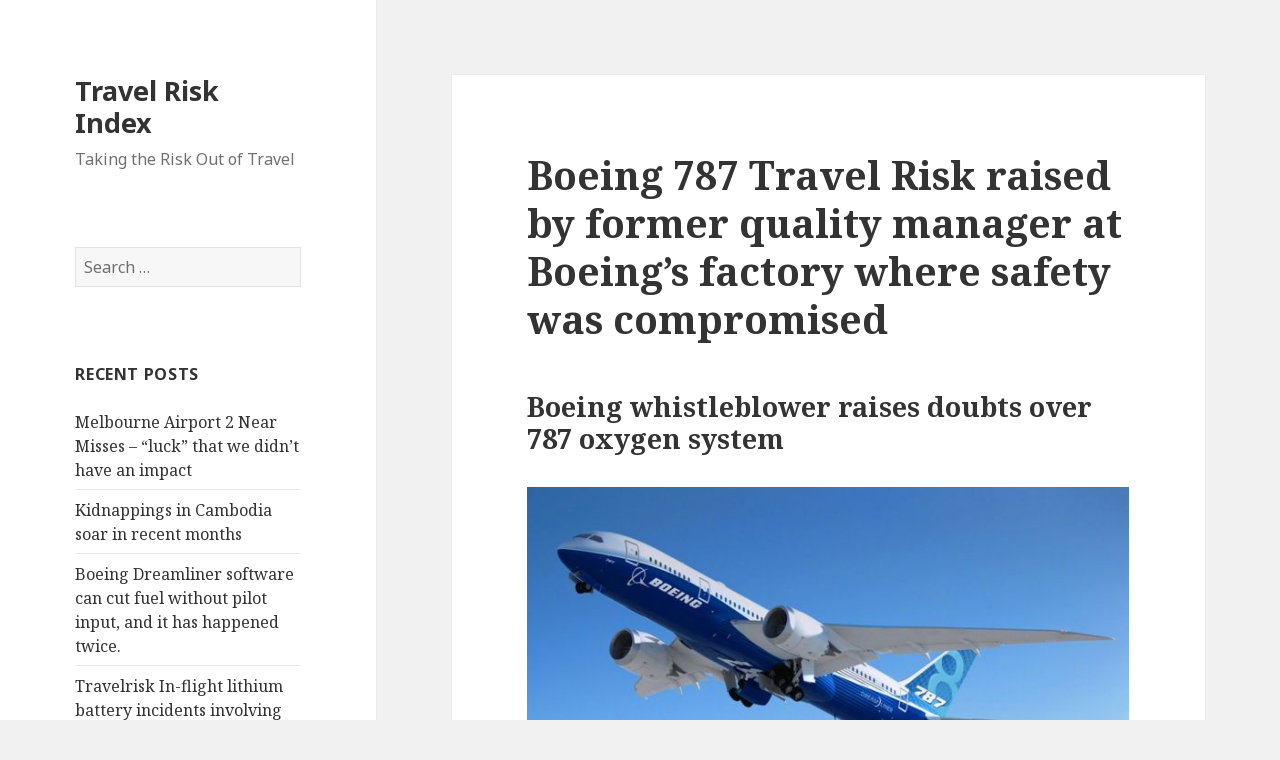

--- FILE ---
content_type: text/html; charset=UTF-8
request_url: https://www.travelriskindex.com/boeing-787-travel-risk-raised-by-former-quality-manager-at-boeings-factory-where-safety-was-compromised/
body_size: 13604
content:
<!DOCTYPE html>
<html lang="en-US" class="no-js">
<head>
	<meta charset="UTF-8">
	<meta name="viewport" content="width=device-width">
	<link rel="profile" href="https://gmpg.org/xfn/11">
	<link rel="pingback" href="https://www.travelriskindex.com/xmlrpc.php">
	<!--[if lt IE 9]>
	<script src="https://www.travelriskindex.com/wp-content/themes/twentyfifteen/js/html5.js?ver=3.7.0"></script>
	<![endif]-->
	<script>(function(html){html.className = html.className.replace(/\bno-js\b/,'js')})(document.documentElement);</script>
<title>Boeing 787 Travel Risk raised by former quality manager at Boeing’s factory where safety was compromised - Travel Risk Index</title>

<!-- The SEO Framework by Sybre Waaijer -->
<meta name="robots" content="max-snippet:-1,max-image-preview:standard,max-video-preview:-1" />
<link rel="canonical" href="https://www.travelriskindex.com/boeing-787-travel-risk-raised-by-former-quality-manager-at-boeings-factory-where-safety-was-compromised/" />
<meta name="description" content="John Barnett says tests suggest up to a quarter of the oxygen systems could be faulty and might not work when needed. He also claimed faulty parts were…" />
<meta property="og:type" content="article" />
<meta property="og:locale" content="en_US" />
<meta property="og:site_name" content="Travel Risk Index" />
<meta property="og:title" content="Boeing 787 Travel Risk raised by former quality manager at Boeing’s factory where safety was compromised" />
<meta property="og:description" content="John Barnett says tests suggest up to a quarter of the oxygen systems could be faulty and might not work when needed. He also claimed faulty parts were deliberately fitted to planes on the production…" />
<meta property="og:url" content="https://www.travelriskindex.com/boeing-787-travel-risk-raised-by-former-quality-manager-at-boeings-factory-where-safety-was-compromised/" />
<meta property="og:image" content="https://ichef.bbci.co.uk/news/660/cpsprodpb/8F90/production/_109525763_boeing-787-8-dreamliner.jpg" />
<meta property="article:published_time" content="2019-11-06T06:06:40+00:00" />
<meta property="article:modified_time" content="2019-11-06T06:09:12+00:00" />
<meta name="twitter:card" content="summary_large_image" />
<meta name="twitter:title" content="Boeing 787 Travel Risk raised by former quality manager at Boeing’s factory where safety was compromised" />
<meta name="twitter:description" content="John Barnett says tests suggest up to a quarter of the oxygen systems could be faulty and might not work when needed. He also claimed faulty parts were deliberately fitted to planes on the production…" />
<meta name="twitter:image" content="https://ichef.bbci.co.uk/news/660/cpsprodpb/8F90/production/_109525763_boeing-787-8-dreamliner.jpg" />
<script type="application/ld+json">{"@context":"https://schema.org","@graph":[{"@type":"WebSite","@id":"https://www.travelriskindex.com/#/schema/WebSite","url":"https://www.travelriskindex.com/","name":"Travel Risk Index","description":"Taking the Risk Out of Travel","inLanguage":"en-US","potentialAction":{"@type":"SearchAction","target":{"@type":"EntryPoint","urlTemplate":"https://www.travelriskindex.com/search/{search_term_string}/"},"query-input":"required name=search_term_string"},"publisher":{"@type":"Organization","@id":"https://www.travelriskindex.com/#/schema/Organization","name":"Travel Risk Index","url":"https://www.travelriskindex.com/"}},{"@type":"WebPage","@id":"https://www.travelriskindex.com/boeing-787-travel-risk-raised-by-former-quality-manager-at-boeings-factory-where-safety-was-compromised/","url":"https://www.travelriskindex.com/boeing-787-travel-risk-raised-by-former-quality-manager-at-boeings-factory-where-safety-was-compromised/","name":"Boeing 787 Travel Risk raised by former quality manager at Boeing’s factory where safety was compromised - Travel Risk Index","description":"John Barnett says tests suggest up to a quarter of the oxygen systems could be faulty and might not work when needed. He also claimed faulty parts were…","inLanguage":"en-US","isPartOf":{"@id":"https://www.travelriskindex.com/#/schema/WebSite"},"breadcrumb":{"@type":"BreadcrumbList","@id":"https://www.travelriskindex.com/#/schema/BreadcrumbList","itemListElement":[{"@type":"ListItem","position":1,"item":"https://www.travelriskindex.com/","name":"Travel Risk Index"},{"@type":"ListItem","position":2,"item":"https://www.travelriskindex.com/category/airlines/","name":"Category: Airlines"},{"@type":"ListItem","position":3,"name":"Boeing 787 Travel Risk raised by former quality manager at Boeing’s factory where safety was compromised"}]},"potentialAction":{"@type":"ReadAction","target":"https://www.travelriskindex.com/boeing-787-travel-risk-raised-by-former-quality-manager-at-boeings-factory-where-safety-was-compromised/"},"datePublished":"2019-11-06T06:06:40+00:00","dateModified":"2019-11-06T06:09:12+00:00","author":{"@type":"Person","@id":"https://www.travelriskindex.com/#/schema/Person/4a6176904118d3f8b72205750266c134","name":"alex"}}]}</script>
<!-- / The SEO Framework by Sybre Waaijer | 12.17ms meta | 5.01ms boot -->

<link rel='dns-prefetch' href='//fonts.googleapis.com' />
<link href='https://fonts.gstatic.com' crossorigin rel='preconnect' />
<link rel="alternate" type="application/rss+xml" title="Travel Risk Index &raquo; Feed" href="https://www.travelriskindex.com/feed/" />
<link rel="alternate" type="application/rss+xml" title="Travel Risk Index &raquo; Comments Feed" href="https://www.travelriskindex.com/comments/feed/" />
<script>
window._wpemojiSettings = {"baseUrl":"https:\/\/s.w.org\/images\/core\/emoji\/14.0.0\/72x72\/","ext":".png","svgUrl":"https:\/\/s.w.org\/images\/core\/emoji\/14.0.0\/svg\/","svgExt":".svg","source":{"concatemoji":"https:\/\/www.travelriskindex.com\/wp-includes\/js\/wp-emoji-release.min.js?ver=6.3.7"}};
/*! This file is auto-generated */
!function(i,n){var o,s,e;function c(e){try{var t={supportTests:e,timestamp:(new Date).valueOf()};sessionStorage.setItem(o,JSON.stringify(t))}catch(e){}}function p(e,t,n){e.clearRect(0,0,e.canvas.width,e.canvas.height),e.fillText(t,0,0);var t=new Uint32Array(e.getImageData(0,0,e.canvas.width,e.canvas.height).data),r=(e.clearRect(0,0,e.canvas.width,e.canvas.height),e.fillText(n,0,0),new Uint32Array(e.getImageData(0,0,e.canvas.width,e.canvas.height).data));return t.every(function(e,t){return e===r[t]})}function u(e,t,n){switch(t){case"flag":return n(e,"\ud83c\udff3\ufe0f\u200d\u26a7\ufe0f","\ud83c\udff3\ufe0f\u200b\u26a7\ufe0f")?!1:!n(e,"\ud83c\uddfa\ud83c\uddf3","\ud83c\uddfa\u200b\ud83c\uddf3")&&!n(e,"\ud83c\udff4\udb40\udc67\udb40\udc62\udb40\udc65\udb40\udc6e\udb40\udc67\udb40\udc7f","\ud83c\udff4\u200b\udb40\udc67\u200b\udb40\udc62\u200b\udb40\udc65\u200b\udb40\udc6e\u200b\udb40\udc67\u200b\udb40\udc7f");case"emoji":return!n(e,"\ud83e\udef1\ud83c\udffb\u200d\ud83e\udef2\ud83c\udfff","\ud83e\udef1\ud83c\udffb\u200b\ud83e\udef2\ud83c\udfff")}return!1}function f(e,t,n){var r="undefined"!=typeof WorkerGlobalScope&&self instanceof WorkerGlobalScope?new OffscreenCanvas(300,150):i.createElement("canvas"),a=r.getContext("2d",{willReadFrequently:!0}),o=(a.textBaseline="top",a.font="600 32px Arial",{});return e.forEach(function(e){o[e]=t(a,e,n)}),o}function t(e){var t=i.createElement("script");t.src=e,t.defer=!0,i.head.appendChild(t)}"undefined"!=typeof Promise&&(o="wpEmojiSettingsSupports",s=["flag","emoji"],n.supports={everything:!0,everythingExceptFlag:!0},e=new Promise(function(e){i.addEventListener("DOMContentLoaded",e,{once:!0})}),new Promise(function(t){var n=function(){try{var e=JSON.parse(sessionStorage.getItem(o));if("object"==typeof e&&"number"==typeof e.timestamp&&(new Date).valueOf()<e.timestamp+604800&&"object"==typeof e.supportTests)return e.supportTests}catch(e){}return null}();if(!n){if("undefined"!=typeof Worker&&"undefined"!=typeof OffscreenCanvas&&"undefined"!=typeof URL&&URL.createObjectURL&&"undefined"!=typeof Blob)try{var e="postMessage("+f.toString()+"("+[JSON.stringify(s),u.toString(),p.toString()].join(",")+"));",r=new Blob([e],{type:"text/javascript"}),a=new Worker(URL.createObjectURL(r),{name:"wpTestEmojiSupports"});return void(a.onmessage=function(e){c(n=e.data),a.terminate(),t(n)})}catch(e){}c(n=f(s,u,p))}t(n)}).then(function(e){for(var t in e)n.supports[t]=e[t],n.supports.everything=n.supports.everything&&n.supports[t],"flag"!==t&&(n.supports.everythingExceptFlag=n.supports.everythingExceptFlag&&n.supports[t]);n.supports.everythingExceptFlag=n.supports.everythingExceptFlag&&!n.supports.flag,n.DOMReady=!1,n.readyCallback=function(){n.DOMReady=!0}}).then(function(){return e}).then(function(){var e;n.supports.everything||(n.readyCallback(),(e=n.source||{}).concatemoji?t(e.concatemoji):e.wpemoji&&e.twemoji&&(t(e.twemoji),t(e.wpemoji)))}))}((window,document),window._wpemojiSettings);
</script>
<style>
img.wp-smiley,
img.emoji {
	display: inline !important;
	border: none !important;
	box-shadow: none !important;
	height: 1em !important;
	width: 1em !important;
	margin: 0 0.07em !important;
	vertical-align: -0.1em !important;
	background: none !important;
	padding: 0 !important;
}
</style>
	
<link rel='stylesheet' id='wp-block-library-css' href='https://www.travelriskindex.com/wp-includes/css/dist/block-library/style.min.css?ver=6.3.7' media='all' />
<style id='wp-block-library-theme-inline-css'>
.wp-block-audio figcaption{color:#555;font-size:13px;text-align:center}.is-dark-theme .wp-block-audio figcaption{color:hsla(0,0%,100%,.65)}.wp-block-audio{margin:0 0 1em}.wp-block-code{border:1px solid #ccc;border-radius:4px;font-family:Menlo,Consolas,monaco,monospace;padding:.8em 1em}.wp-block-embed figcaption{color:#555;font-size:13px;text-align:center}.is-dark-theme .wp-block-embed figcaption{color:hsla(0,0%,100%,.65)}.wp-block-embed{margin:0 0 1em}.blocks-gallery-caption{color:#555;font-size:13px;text-align:center}.is-dark-theme .blocks-gallery-caption{color:hsla(0,0%,100%,.65)}.wp-block-image figcaption{color:#555;font-size:13px;text-align:center}.is-dark-theme .wp-block-image figcaption{color:hsla(0,0%,100%,.65)}.wp-block-image{margin:0 0 1em}.wp-block-pullquote{border-bottom:4px solid;border-top:4px solid;color:currentColor;margin-bottom:1.75em}.wp-block-pullquote cite,.wp-block-pullquote footer,.wp-block-pullquote__citation{color:currentColor;font-size:.8125em;font-style:normal;text-transform:uppercase}.wp-block-quote{border-left:.25em solid;margin:0 0 1.75em;padding-left:1em}.wp-block-quote cite,.wp-block-quote footer{color:currentColor;font-size:.8125em;font-style:normal;position:relative}.wp-block-quote.has-text-align-right{border-left:none;border-right:.25em solid;padding-left:0;padding-right:1em}.wp-block-quote.has-text-align-center{border:none;padding-left:0}.wp-block-quote.is-large,.wp-block-quote.is-style-large,.wp-block-quote.is-style-plain{border:none}.wp-block-search .wp-block-search__label{font-weight:700}.wp-block-search__button{border:1px solid #ccc;padding:.375em .625em}:where(.wp-block-group.has-background){padding:1.25em 2.375em}.wp-block-separator.has-css-opacity{opacity:.4}.wp-block-separator{border:none;border-bottom:2px solid;margin-left:auto;margin-right:auto}.wp-block-separator.has-alpha-channel-opacity{opacity:1}.wp-block-separator:not(.is-style-wide):not(.is-style-dots){width:100px}.wp-block-separator.has-background:not(.is-style-dots){border-bottom:none;height:1px}.wp-block-separator.has-background:not(.is-style-wide):not(.is-style-dots){height:2px}.wp-block-table{margin:0 0 1em}.wp-block-table td,.wp-block-table th{word-break:normal}.wp-block-table figcaption{color:#555;font-size:13px;text-align:center}.is-dark-theme .wp-block-table figcaption{color:hsla(0,0%,100%,.65)}.wp-block-video figcaption{color:#555;font-size:13px;text-align:center}.is-dark-theme .wp-block-video figcaption{color:hsla(0,0%,100%,.65)}.wp-block-video{margin:0 0 1em}.wp-block-template-part.has-background{margin-bottom:0;margin-top:0;padding:1.25em 2.375em}
</style>
<style id='classic-theme-styles-inline-css'>
/*! This file is auto-generated */
.wp-block-button__link{color:#fff;background-color:#32373c;border-radius:9999px;box-shadow:none;text-decoration:none;padding:calc(.667em + 2px) calc(1.333em + 2px);font-size:1.125em}.wp-block-file__button{background:#32373c;color:#fff;text-decoration:none}
</style>
<style id='global-styles-inline-css'>
body{--wp--preset--color--black: #000000;--wp--preset--color--cyan-bluish-gray: #abb8c3;--wp--preset--color--white: #fff;--wp--preset--color--pale-pink: #f78da7;--wp--preset--color--vivid-red: #cf2e2e;--wp--preset--color--luminous-vivid-orange: #ff6900;--wp--preset--color--luminous-vivid-amber: #fcb900;--wp--preset--color--light-green-cyan: #7bdcb5;--wp--preset--color--vivid-green-cyan: #00d084;--wp--preset--color--pale-cyan-blue: #8ed1fc;--wp--preset--color--vivid-cyan-blue: #0693e3;--wp--preset--color--vivid-purple: #9b51e0;--wp--preset--color--dark-gray: #111;--wp--preset--color--light-gray: #f1f1f1;--wp--preset--color--yellow: #f4ca16;--wp--preset--color--dark-brown: #352712;--wp--preset--color--medium-pink: #e53b51;--wp--preset--color--light-pink: #ffe5d1;--wp--preset--color--dark-purple: #2e2256;--wp--preset--color--purple: #674970;--wp--preset--color--blue-gray: #22313f;--wp--preset--color--bright-blue: #55c3dc;--wp--preset--color--light-blue: #e9f2f9;--wp--preset--gradient--vivid-cyan-blue-to-vivid-purple: linear-gradient(135deg,rgba(6,147,227,1) 0%,rgb(155,81,224) 100%);--wp--preset--gradient--light-green-cyan-to-vivid-green-cyan: linear-gradient(135deg,rgb(122,220,180) 0%,rgb(0,208,130) 100%);--wp--preset--gradient--luminous-vivid-amber-to-luminous-vivid-orange: linear-gradient(135deg,rgba(252,185,0,1) 0%,rgba(255,105,0,1) 100%);--wp--preset--gradient--luminous-vivid-orange-to-vivid-red: linear-gradient(135deg,rgba(255,105,0,1) 0%,rgb(207,46,46) 100%);--wp--preset--gradient--very-light-gray-to-cyan-bluish-gray: linear-gradient(135deg,rgb(238,238,238) 0%,rgb(169,184,195) 100%);--wp--preset--gradient--cool-to-warm-spectrum: linear-gradient(135deg,rgb(74,234,220) 0%,rgb(151,120,209) 20%,rgb(207,42,186) 40%,rgb(238,44,130) 60%,rgb(251,105,98) 80%,rgb(254,248,76) 100%);--wp--preset--gradient--blush-light-purple: linear-gradient(135deg,rgb(255,206,236) 0%,rgb(152,150,240) 100%);--wp--preset--gradient--blush-bordeaux: linear-gradient(135deg,rgb(254,205,165) 0%,rgb(254,45,45) 50%,rgb(107,0,62) 100%);--wp--preset--gradient--luminous-dusk: linear-gradient(135deg,rgb(255,203,112) 0%,rgb(199,81,192) 50%,rgb(65,88,208) 100%);--wp--preset--gradient--pale-ocean: linear-gradient(135deg,rgb(255,245,203) 0%,rgb(182,227,212) 50%,rgb(51,167,181) 100%);--wp--preset--gradient--electric-grass: linear-gradient(135deg,rgb(202,248,128) 0%,rgb(113,206,126) 100%);--wp--preset--gradient--midnight: linear-gradient(135deg,rgb(2,3,129) 0%,rgb(40,116,252) 100%);--wp--preset--gradient--dark-gray-gradient-gradient: linear-gradient(90deg, rgba(17,17,17,1) 0%, rgba(42,42,42,1) 100%);--wp--preset--gradient--light-gray-gradient: linear-gradient(90deg, rgba(241,241,241,1) 0%, rgba(215,215,215,1) 100%);--wp--preset--gradient--white-gradient: linear-gradient(90deg, rgba(255,255,255,1) 0%, rgba(230,230,230,1) 100%);--wp--preset--gradient--yellow-gradient: linear-gradient(90deg, rgba(244,202,22,1) 0%, rgba(205,168,10,1) 100%);--wp--preset--gradient--dark-brown-gradient: linear-gradient(90deg, rgba(53,39,18,1) 0%, rgba(91,67,31,1) 100%);--wp--preset--gradient--medium-pink-gradient: linear-gradient(90deg, rgba(229,59,81,1) 0%, rgba(209,28,51,1) 100%);--wp--preset--gradient--light-pink-gradient: linear-gradient(90deg, rgba(255,229,209,1) 0%, rgba(255,200,158,1) 100%);--wp--preset--gradient--dark-purple-gradient: linear-gradient(90deg, rgba(46,34,86,1) 0%, rgba(66,48,123,1) 100%);--wp--preset--gradient--purple-gradient: linear-gradient(90deg, rgba(103,73,112,1) 0%, rgba(131,93,143,1) 100%);--wp--preset--gradient--blue-gray-gradient: linear-gradient(90deg, rgba(34,49,63,1) 0%, rgba(52,75,96,1) 100%);--wp--preset--gradient--bright-blue-gradient: linear-gradient(90deg, rgba(85,195,220,1) 0%, rgba(43,180,211,1) 100%);--wp--preset--gradient--light-blue-gradient: linear-gradient(90deg, rgba(233,242,249,1) 0%, rgba(193,218,238,1) 100%);--wp--preset--font-size--small: 13px;--wp--preset--font-size--medium: 20px;--wp--preset--font-size--large: 36px;--wp--preset--font-size--x-large: 42px;--wp--preset--spacing--20: 0.44rem;--wp--preset--spacing--30: 0.67rem;--wp--preset--spacing--40: 1rem;--wp--preset--spacing--50: 1.5rem;--wp--preset--spacing--60: 2.25rem;--wp--preset--spacing--70: 3.38rem;--wp--preset--spacing--80: 5.06rem;--wp--preset--shadow--natural: 6px 6px 9px rgba(0, 0, 0, 0.2);--wp--preset--shadow--deep: 12px 12px 50px rgba(0, 0, 0, 0.4);--wp--preset--shadow--sharp: 6px 6px 0px rgba(0, 0, 0, 0.2);--wp--preset--shadow--outlined: 6px 6px 0px -3px rgba(255, 255, 255, 1), 6px 6px rgba(0, 0, 0, 1);--wp--preset--shadow--crisp: 6px 6px 0px rgba(0, 0, 0, 1);}:where(.is-layout-flex){gap: 0.5em;}:where(.is-layout-grid){gap: 0.5em;}body .is-layout-flow > .alignleft{float: left;margin-inline-start: 0;margin-inline-end: 2em;}body .is-layout-flow > .alignright{float: right;margin-inline-start: 2em;margin-inline-end: 0;}body .is-layout-flow > .aligncenter{margin-left: auto !important;margin-right: auto !important;}body .is-layout-constrained > .alignleft{float: left;margin-inline-start: 0;margin-inline-end: 2em;}body .is-layout-constrained > .alignright{float: right;margin-inline-start: 2em;margin-inline-end: 0;}body .is-layout-constrained > .aligncenter{margin-left: auto !important;margin-right: auto !important;}body .is-layout-constrained > :where(:not(.alignleft):not(.alignright):not(.alignfull)){max-width: var(--wp--style--global--content-size);margin-left: auto !important;margin-right: auto !important;}body .is-layout-constrained > .alignwide{max-width: var(--wp--style--global--wide-size);}body .is-layout-flex{display: flex;}body .is-layout-flex{flex-wrap: wrap;align-items: center;}body .is-layout-flex > *{margin: 0;}body .is-layout-grid{display: grid;}body .is-layout-grid > *{margin: 0;}:where(.wp-block-columns.is-layout-flex){gap: 2em;}:where(.wp-block-columns.is-layout-grid){gap: 2em;}:where(.wp-block-post-template.is-layout-flex){gap: 1.25em;}:where(.wp-block-post-template.is-layout-grid){gap: 1.25em;}.has-black-color{color: var(--wp--preset--color--black) !important;}.has-cyan-bluish-gray-color{color: var(--wp--preset--color--cyan-bluish-gray) !important;}.has-white-color{color: var(--wp--preset--color--white) !important;}.has-pale-pink-color{color: var(--wp--preset--color--pale-pink) !important;}.has-vivid-red-color{color: var(--wp--preset--color--vivid-red) !important;}.has-luminous-vivid-orange-color{color: var(--wp--preset--color--luminous-vivid-orange) !important;}.has-luminous-vivid-amber-color{color: var(--wp--preset--color--luminous-vivid-amber) !important;}.has-light-green-cyan-color{color: var(--wp--preset--color--light-green-cyan) !important;}.has-vivid-green-cyan-color{color: var(--wp--preset--color--vivid-green-cyan) !important;}.has-pale-cyan-blue-color{color: var(--wp--preset--color--pale-cyan-blue) !important;}.has-vivid-cyan-blue-color{color: var(--wp--preset--color--vivid-cyan-blue) !important;}.has-vivid-purple-color{color: var(--wp--preset--color--vivid-purple) !important;}.has-black-background-color{background-color: var(--wp--preset--color--black) !important;}.has-cyan-bluish-gray-background-color{background-color: var(--wp--preset--color--cyan-bluish-gray) !important;}.has-white-background-color{background-color: var(--wp--preset--color--white) !important;}.has-pale-pink-background-color{background-color: var(--wp--preset--color--pale-pink) !important;}.has-vivid-red-background-color{background-color: var(--wp--preset--color--vivid-red) !important;}.has-luminous-vivid-orange-background-color{background-color: var(--wp--preset--color--luminous-vivid-orange) !important;}.has-luminous-vivid-amber-background-color{background-color: var(--wp--preset--color--luminous-vivid-amber) !important;}.has-light-green-cyan-background-color{background-color: var(--wp--preset--color--light-green-cyan) !important;}.has-vivid-green-cyan-background-color{background-color: var(--wp--preset--color--vivid-green-cyan) !important;}.has-pale-cyan-blue-background-color{background-color: var(--wp--preset--color--pale-cyan-blue) !important;}.has-vivid-cyan-blue-background-color{background-color: var(--wp--preset--color--vivid-cyan-blue) !important;}.has-vivid-purple-background-color{background-color: var(--wp--preset--color--vivid-purple) !important;}.has-black-border-color{border-color: var(--wp--preset--color--black) !important;}.has-cyan-bluish-gray-border-color{border-color: var(--wp--preset--color--cyan-bluish-gray) !important;}.has-white-border-color{border-color: var(--wp--preset--color--white) !important;}.has-pale-pink-border-color{border-color: var(--wp--preset--color--pale-pink) !important;}.has-vivid-red-border-color{border-color: var(--wp--preset--color--vivid-red) !important;}.has-luminous-vivid-orange-border-color{border-color: var(--wp--preset--color--luminous-vivid-orange) !important;}.has-luminous-vivid-amber-border-color{border-color: var(--wp--preset--color--luminous-vivid-amber) !important;}.has-light-green-cyan-border-color{border-color: var(--wp--preset--color--light-green-cyan) !important;}.has-vivid-green-cyan-border-color{border-color: var(--wp--preset--color--vivid-green-cyan) !important;}.has-pale-cyan-blue-border-color{border-color: var(--wp--preset--color--pale-cyan-blue) !important;}.has-vivid-cyan-blue-border-color{border-color: var(--wp--preset--color--vivid-cyan-blue) !important;}.has-vivid-purple-border-color{border-color: var(--wp--preset--color--vivid-purple) !important;}.has-vivid-cyan-blue-to-vivid-purple-gradient-background{background: var(--wp--preset--gradient--vivid-cyan-blue-to-vivid-purple) !important;}.has-light-green-cyan-to-vivid-green-cyan-gradient-background{background: var(--wp--preset--gradient--light-green-cyan-to-vivid-green-cyan) !important;}.has-luminous-vivid-amber-to-luminous-vivid-orange-gradient-background{background: var(--wp--preset--gradient--luminous-vivid-amber-to-luminous-vivid-orange) !important;}.has-luminous-vivid-orange-to-vivid-red-gradient-background{background: var(--wp--preset--gradient--luminous-vivid-orange-to-vivid-red) !important;}.has-very-light-gray-to-cyan-bluish-gray-gradient-background{background: var(--wp--preset--gradient--very-light-gray-to-cyan-bluish-gray) !important;}.has-cool-to-warm-spectrum-gradient-background{background: var(--wp--preset--gradient--cool-to-warm-spectrum) !important;}.has-blush-light-purple-gradient-background{background: var(--wp--preset--gradient--blush-light-purple) !important;}.has-blush-bordeaux-gradient-background{background: var(--wp--preset--gradient--blush-bordeaux) !important;}.has-luminous-dusk-gradient-background{background: var(--wp--preset--gradient--luminous-dusk) !important;}.has-pale-ocean-gradient-background{background: var(--wp--preset--gradient--pale-ocean) !important;}.has-electric-grass-gradient-background{background: var(--wp--preset--gradient--electric-grass) !important;}.has-midnight-gradient-background{background: var(--wp--preset--gradient--midnight) !important;}.has-small-font-size{font-size: var(--wp--preset--font-size--small) !important;}.has-medium-font-size{font-size: var(--wp--preset--font-size--medium) !important;}.has-large-font-size{font-size: var(--wp--preset--font-size--large) !important;}.has-x-large-font-size{font-size: var(--wp--preset--font-size--x-large) !important;}
.wp-block-navigation a:where(:not(.wp-element-button)){color: inherit;}
:where(.wp-block-post-template.is-layout-flex){gap: 1.25em;}:where(.wp-block-post-template.is-layout-grid){gap: 1.25em;}
:where(.wp-block-columns.is-layout-flex){gap: 2em;}:where(.wp-block-columns.is-layout-grid){gap: 2em;}
.wp-block-pullquote{font-size: 1.5em;line-height: 1.6;}
</style>
<link rel='stylesheet' id='twentyfifteen-fonts-css' href='https://fonts.googleapis.com/css?family=Noto+Sans%3A400italic%2C700italic%2C400%2C700%7CNoto+Serif%3A400italic%2C700italic%2C400%2C700%7CInconsolata%3A400%2C700&#038;subset=latin%2Clatin-ext&#038;display=fallback' media='all' />
<link rel='stylesheet' id='genericons-css' href='https://www.travelriskindex.com/wp-content/themes/twentyfifteen/genericons/genericons.css?ver=20201026' media='all' />
<link rel='stylesheet' id='twentyfifteen-style-css' href='https://www.travelriskindex.com/wp-content/themes/twentyfifteen/style.css?ver=20221101' media='all' />
<link rel='stylesheet' id='twentyfifteen-block-style-css' href='https://www.travelriskindex.com/wp-content/themes/twentyfifteen/css/blocks.css?ver=20220914' media='all' />
<!--[if lt IE 9]>
<link rel='stylesheet' id='twentyfifteen-ie-css' href='https://www.travelriskindex.com/wp-content/themes/twentyfifteen/css/ie.css?ver=20220908' media='all' />
<![endif]-->
<!--[if lt IE 8]>
<link rel='stylesheet' id='twentyfifteen-ie7-css' href='https://www.travelriskindex.com/wp-content/themes/twentyfifteen/css/ie7.css?ver=20141210' media='all' />
<![endif]-->
<script src='https://www.travelriskindex.com/wp-includes/js/jquery/jquery.min.js?ver=3.7.0' id='jquery-core-js'></script>
<script src='https://www.travelriskindex.com/wp-includes/js/jquery/jquery-migrate.min.js?ver=3.4.1' id='jquery-migrate-js'></script>
<link rel="https://api.w.org/" href="https://www.travelriskindex.com/wp-json/" /><link rel="alternate" type="application/json" href="https://www.travelriskindex.com/wp-json/wp/v2/posts/196" /><link rel="EditURI" type="application/rsd+xml" title="RSD" href="https://www.travelriskindex.com/xmlrpc.php?rsd" />
<link rel="alternate" type="application/json+oembed" href="https://www.travelriskindex.com/wp-json/oembed/1.0/embed?url=https%3A%2F%2Fwww.travelriskindex.com%2Fboeing-787-travel-risk-raised-by-former-quality-manager-at-boeings-factory-where-safety-was-compromised%2F" />
<link rel="alternate" type="text/xml+oembed" href="https://www.travelriskindex.com/wp-json/oembed/1.0/embed?url=https%3A%2F%2Fwww.travelriskindex.com%2Fboeing-787-travel-risk-raised-by-former-quality-manager-at-boeings-factory-where-safety-was-compromised%2F&#038;format=xml" />
<style>.recentcomments a{display:inline !important;padding:0 !important;margin:0 !important;}</style></head>

<body class="post-template-default single single-post postid-196 single-format-standard wp-embed-responsive">
<div id="page" class="hfeed site">
	<a class="skip-link screen-reader-text" href="#content">Skip to content</a>

	<div id="sidebar" class="sidebar">
		<header id="masthead" class="site-header">
			<div class="site-branding">
										<p class="site-title"><a href="https://www.travelriskindex.com/" rel="home">Travel Risk Index</a></p>
												<p class="site-description">Taking the Risk Out of Travel</p>
										<button class="secondary-toggle">Menu and widgets</button>
			</div><!-- .site-branding -->
		</header><!-- .site-header -->

			<div id="secondary" class="secondary">

		
		
					<div id="widget-area" class="widget-area" role="complementary">
				<aside id="search-2" class="widget widget_search"><form role="search" method="get" class="search-form" action="https://www.travelriskindex.com/">
				<label>
					<span class="screen-reader-text">Search for:</span>
					<input type="search" class="search-field" placeholder="Search &hellip;" value="" name="s" />
				</label>
				<input type="submit" class="search-submit screen-reader-text" value="Search" />
			</form></aside>
		<aside id="recent-posts-2" class="widget widget_recent_entries">
		<h2 class="widget-title">Recent Posts</h2><nav aria-label="Recent Posts">
		<ul>
											<li>
					<a href="https://www.travelriskindex.com/melbourne-airport-2-near-misses-luck-that-we-didnt-have-an-impact/">Melbourne Airport 2 Near Misses &#8211; &#8220;luck&#8221; that we didn&#8217;t have an impact</a>
									</li>
											<li>
					<a href="https://www.travelriskindex.com/kidnappings-in-cambodia-soar-in-recent-months/">Kidnappings in Cambodia soar in recent months</a>
									</li>
											<li>
					<a href="https://www.travelriskindex.com/boeing-dreamliner-software-can-cut-fuel-without-pilot-input-has-happened-twice/">Boeing Dreamliner software can cut fuel without pilot input, and it has happened twice.</a>
									</li>
											<li>
					<a href="https://www.travelriskindex.com/travelrisk-in-flight-lithium-battery-incidents-involving-smoke-fire-or-extreme-heat/">Travelrisk In-flight lithium battery incidents involving smoke, fire or extreme heat</a>
									</li>
											<li>
					<a href="https://www.travelriskindex.com/travelrisk-turbulence-is-one-of-the-most-frequent-causes-of-injuries-on-airplanes/">TravelRisk: Turbulence is one of the most frequent causes of injuries on airplanes</a>
									</li>
					</ul>

		</nav></aside><aside id="recent-comments-2" class="widget widget_recent_comments"><h2 class="widget-title">Recent Comments</h2><nav aria-label="Recent Comments"><ul id="recentcomments"></ul></nav></aside><aside id="archives-2" class="widget widget_archive"><h2 class="widget-title">Archives</h2><nav aria-label="Archives">
			<ul>
					<li><a href='https://www.travelriskindex.com/2025/11/'>November 2025</a></li>
	<li><a href='https://www.travelriskindex.com/2025/10/'>October 2025</a></li>
	<li><a href='https://www.travelriskindex.com/2025/07/'>July 2025</a></li>
	<li><a href='https://www.travelriskindex.com/2025/04/'>April 2025</a></li>
	<li><a href='https://www.travelriskindex.com/2024/05/'>May 2024</a></li>
	<li><a href='https://www.travelriskindex.com/2024/03/'>March 2024</a></li>
	<li><a href='https://www.travelriskindex.com/2024/02/'>February 2024</a></li>
	<li><a href='https://www.travelriskindex.com/2024/01/'>January 2024</a></li>
	<li><a href='https://www.travelriskindex.com/2023/11/'>November 2023</a></li>
	<li><a href='https://www.travelriskindex.com/2023/05/'>May 2023</a></li>
	<li><a href='https://www.travelriskindex.com/2023/04/'>April 2023</a></li>
	<li><a href='https://www.travelriskindex.com/2023/03/'>March 2023</a></li>
	<li><a href='https://www.travelriskindex.com/2023/02/'>February 2023</a></li>
	<li><a href='https://www.travelriskindex.com/2022/11/'>November 2022</a></li>
	<li><a href='https://www.travelriskindex.com/2022/10/'>October 2022</a></li>
	<li><a href='https://www.travelriskindex.com/2022/09/'>September 2022</a></li>
	<li><a href='https://www.travelriskindex.com/2022/06/'>June 2022</a></li>
	<li><a href='https://www.travelriskindex.com/2022/03/'>March 2022</a></li>
	<li><a href='https://www.travelriskindex.com/2022/02/'>February 2022</a></li>
	<li><a href='https://www.travelriskindex.com/2022/01/'>January 2022</a></li>
	<li><a href='https://www.travelriskindex.com/2021/12/'>December 2021</a></li>
	<li><a href='https://www.travelriskindex.com/2021/06/'>June 2021</a></li>
	<li><a href='https://www.travelriskindex.com/2021/05/'>May 2021</a></li>
	<li><a href='https://www.travelriskindex.com/2021/04/'>April 2021</a></li>
	<li><a href='https://www.travelriskindex.com/2021/01/'>January 2021</a></li>
	<li><a href='https://www.travelriskindex.com/2020/12/'>December 2020</a></li>
	<li><a href='https://www.travelriskindex.com/2020/08/'>August 2020</a></li>
	<li><a href='https://www.travelriskindex.com/2020/06/'>June 2020</a></li>
	<li><a href='https://www.travelriskindex.com/2020/02/'>February 2020</a></li>
	<li><a href='https://www.travelriskindex.com/2020/01/'>January 2020</a></li>
	<li><a href='https://www.travelriskindex.com/2019/11/'>November 2019</a></li>
	<li><a href='https://www.travelriskindex.com/2019/09/'>September 2019</a></li>
	<li><a href='https://www.travelriskindex.com/2019/03/'>March 2019</a></li>
	<li><a href='https://www.travelriskindex.com/2019/02/'>February 2019</a></li>
	<li><a href='https://www.travelriskindex.com/2018/11/'>November 2018</a></li>
	<li><a href='https://www.travelriskindex.com/2018/10/'>October 2018</a></li>
	<li><a href='https://www.travelriskindex.com/2018/09/'>September 2018</a></li>
	<li><a href='https://www.travelriskindex.com/2018/08/'>August 2018</a></li>
	<li><a href='https://www.travelriskindex.com/2018/07/'>July 2018</a></li>
	<li><a href='https://www.travelriskindex.com/2018/06/'>June 2018</a></li>
	<li><a href='https://www.travelriskindex.com/2018/05/'>May 2018</a></li>
	<li><a href='https://www.travelriskindex.com/2018/04/'>April 2018</a></li>
	<li><a href='https://www.travelriskindex.com/2017/12/'>December 2017</a></li>
	<li><a href='https://www.travelriskindex.com/2017/10/'>October 2017</a></li>
	<li><a href='https://www.travelriskindex.com/2017/08/'>August 2017</a></li>
	<li><a href='https://www.travelriskindex.com/2017/07/'>July 2017</a></li>
	<li><a href='https://www.travelriskindex.com/2017/03/'>March 2017</a></li>
	<li><a href='https://www.travelriskindex.com/2017/02/'>February 2017</a></li>
	<li><a href='https://www.travelriskindex.com/2017/01/'>January 2017</a></li>
	<li><a href='https://www.travelriskindex.com/2016/11/'>November 2016</a></li>
	<li><a href='https://www.travelriskindex.com/2016/10/'>October 2016</a></li>
	<li><a href='https://www.travelriskindex.com/2016/09/'>September 2016</a></li>
	<li><a href='https://www.travelriskindex.com/2016/08/'>August 2016</a></li>
	<li><a href='https://www.travelriskindex.com/2016/07/'>July 2016</a></li>
	<li><a href='https://www.travelriskindex.com/2016/06/'>June 2016</a></li>
			</ul>

			</nav></aside><aside id="categories-2" class="widget widget_categories"><h2 class="widget-title">Categories</h2><nav aria-label="Categories">
			<ul>
					<li class="cat-item cat-item-4"><a href="https://www.travelriskindex.com/category/aircraft/">Aircraft</a>
</li>
	<li class="cat-item cat-item-2"><a href="https://www.travelriskindex.com/category/airlines/">Airlines</a>
</li>
	<li class="cat-item cat-item-5"><a href="https://www.travelriskindex.com/category/airports/">Airports</a>
</li>
	<li class="cat-item cat-item-22"><a href="https://www.travelriskindex.com/category/bee/">bee</a>
</li>
	<li class="cat-item cat-item-28"><a href="https://www.travelriskindex.com/category/chemicals/">Chemicals</a>
</li>
	<li class="cat-item cat-item-23"><a href="https://www.travelriskindex.com/category/cybersecurity/">CyberSecurity</a>
</li>
	<li class="cat-item cat-item-6"><a href="https://www.travelriskindex.com/category/destinations/">Destinations</a>
</li>
	<li class="cat-item cat-item-9"><a href="https://www.travelriskindex.com/category/engine/">Engine</a>
</li>
	<li class="cat-item cat-item-11"><a href="https://www.travelriskindex.com/category/fire/">Fire</a>
</li>
	<li class="cat-item cat-item-3"><a href="https://www.travelriskindex.com/category/flights/">Flights</a>
</li>
	<li class="cat-item cat-item-12"><a href="https://www.travelriskindex.com/category/fuel/">Fuel</a>
</li>
	<li class="cat-item cat-item-8"><a href="https://www.travelriskindex.com/category/health/">Health</a>
</li>
	<li class="cat-item cat-item-14"><a href="https://www.travelriskindex.com/category/hijack/">Hijack</a>
</li>
	<li class="cat-item cat-item-27"><a href="https://www.travelriskindex.com/category/hotels/">hotels</a>
</li>
	<li class="cat-item cat-item-30"><a href="https://www.travelriskindex.com/category/kidnapping/">Kidnapping</a>
</li>
	<li class="cat-item cat-item-26"><a href="https://www.travelriskindex.com/category/mental-illness/">mental illness</a>
</li>
	<li class="cat-item cat-item-25"><a href="https://www.travelriskindex.com/category/passenger/">Passenger</a>
</li>
	<li class="cat-item cat-item-7"><a href="https://www.travelriskindex.com/category/pilot/">Pilot</a>
</li>
	<li class="cat-item cat-item-24"><a href="https://www.travelriskindex.com/category/rail/">Rail</a>
</li>
	<li class="cat-item cat-item-21"><a href="https://www.travelriskindex.com/category/snake/">Snake</a>
</li>
	<li class="cat-item cat-item-16"><a href="https://www.travelriskindex.com/category/software/">Software</a>
</li>
	<li class="cat-item cat-item-29"><a href="https://www.travelriskindex.com/category/turbulence/">Turbulence</a>
</li>
	<li class="cat-item cat-item-1"><a href="https://www.travelriskindex.com/category/uncategorized/">Uncategorized</a>
</li>
	<li class="cat-item cat-item-13"><a href="https://www.travelriskindex.com/category/virus/">Virus</a>
</li>
	<li class="cat-item cat-item-10"><a href="https://www.travelriskindex.com/category/weather/">Weather</a>
</li>
			</ul>

			</nav></aside><aside id="meta-2" class="widget widget_meta"><h2 class="widget-title">Meta</h2><nav aria-label="Meta">
		<ul>
						<li><a href="https://www.travelriskindex.com/wp-login.php">Log in</a></li>
			<li><a href="https://www.travelriskindex.com/feed/">Entries feed</a></li>
			<li><a href="https://www.travelriskindex.com/comments/feed/">Comments feed</a></li>

			<li><a href="https://wordpress.org/">WordPress.org</a></li>
		</ul>

		</nav></aside>			</div><!-- .widget-area -->
		
	</div><!-- .secondary -->

	</div><!-- .sidebar -->

	<div id="content" class="site-content">

	<div id="primary" class="content-area">
		<main id="main" class="site-main">

		
<article id="post-196" class="post-196 post type-post status-publish format-standard hentry category-aircraft category-airlines category-flights">
	
	<header class="entry-header">
		<h1 class="entry-title">Boeing 787 Travel Risk raised by former quality manager at Boeing&#8217;s factory where safety was compromised</h1>	</header><!-- .entry-header -->

	<div class="entry-content">
		<h3 class="story-body__h1">Boeing whistleblower raises doubts over 787 oxygen system</h3>
<div class="story-body__inner">
<figure class="media-landscape no-caption full-width lead"><span class="image-and-copyright-container"><img decoding="async" fetchpriority="high" class="js-image-replace" src="https://ichef.bbci.co.uk/news/660/cpsprodpb/8F90/production/_109525763_boeing-787-8-dreamliner.jpg" alt="Boeing 787-8 Dreamliner" width="976" height="549" data-highest-encountered-width="660" /><span class="off-screen">Image copyright </span><span class="story-image-copyright">BOEING &#8211; </span></span>A Boeing whistleblower has claimed that passengers on its 787 Dreamliner could be left without oxygen if the cabin were to suffer a sudden decompression.</figure>
<p>&nbsp;</p>
<p>John Barnett says tests suggest up to a quarter of the oxygen systems could be faulty and might not work when needed.</p>
<p>He also claimed faulty parts were deliberately fitted to planes on the production line at one Boeing factory.</p>
<p>Boeing denies his accusations and says all its aircraft are built to the highest levels of safety and quality.</p>
<p>The firm has come under intense scrutiny in the wake of two catastrophic accidents involving another one of its planes, the 737 Max.</p>
<p>Mr Barnett, a former quality control engineer, worked for Boeing for 32 years, until his retirement on health grounds in March 2017.</p>
<p>From 2010 he was employed as a quality manager at Boeing&#8217;s factory in North Charleston, South Carolina.</p>
<figure class="media-landscape has-caption full-width"><span class="image-and-copyright-container"><img decoding="async" class="responsive-image__img js-image-replace" src="https://ichef.bbci.co.uk/news/624/cpsprodpb/17608/production/_109525759_barnett-interview.jpg" alt="John Barnett" width="976" height="549" data-highest-encountered-width="624" /><span class="off-screen">Image copyright</span><span class="story-image-copyright">JOHN BARNETT </span></span>John Barnett is a former quality control engineer at Boeing.</figure>
<p>&nbsp;</p>
<p>This plant is one of two that are involved in building the 787 Dreamliner, a state-of-the-art modern airliner used widely on long-haul routes around the world. <a class="story-body__link" href="https://www.bbc.co.uk/news/business-21054089">Despite early teething problems</a> following its entry into service the aircraft has proved a hit with airlines, and a useful source of profits for the company.</p>
<p>But according to Mr Barnett, 57, the rush to get new aircraft off the production line meant that the assembly process was rushed and safety was compromised. The company denies this and insists that &#8220;safety, quality and integrity are at the core of Boeing&#8217;s values&#8221;.</p>
<p>In 2016, he tells the BBC, he uncovered problems with emergency oxygen systems. These are supposed to keep passengers and crew alive if the cabin pressurisation fails for any reason at altitude. Breathing masks are meant to drop down from the ceiling, which then supply oxygen from a gas cylinder.</p>
<p>Without such systems, the occupants of a plane would rapidly be incapacitated. At 35,000ft, (10,600m) they would be unconscious in less than a minute. At 40,000ft, it could happen within 20 seconds. Brain damage and even death could follow.</p>
<p>Although sudden decompression events are rare, they do happen. In April 2018, for example, a <a class="story-body__link" href="https://www.bbc.co.uk/news/world-us-canada-43803340">window blew out of a Southwest Airlines aircraft</a>, after being hit by debris from a damaged engine. One passenger sitting beside the window suffered serious injuries and later died as a result &#8211; but others were able to draw on the emergency oxygen supplies and survived unharmed.</p>
<figure class="media-landscape has-caption full-width"><span class="image-and-copyright-container"><img decoding="async" class="responsive-image__img js-image-replace" src="https://ichef.bbci.co.uk/news/624/cpsprodpb/11910/production/_109525917_gettyimages-947840494.jpg" alt="A Southwest Airlines Boeing 737-700 jet on the runway at Philadelphia International Airport after it was forced to land with an engine failure on 17 April, 2018. A catastrophic engine failure killed one person and forced an emergency landing" width="976" height="549" data-highest-encountered-width="624" /><span class="off-screen">Image copyright</span><span class="story-image-copyright">GETTY IMAGES</span></span><figcaption class="media-caption"><span class="off-screen">Image caption</span><span class="media-caption__text">A window blew out of this Southwest Airlines aircraft after being hit by debris from a damaged engine &#8211; causing a loss of cabin pressure</span></figcaption></figure>
<p>Mr Barnett says that when he was decommissioning systems which had suffered minor cosmetic damage, he found that some of the oxygen bottles were not discharging when they were meant to. He subsequently arranged for a controlled test to be carried out by Boeing&#8217;s own research and development unit.</p>
<p>This test, which used oxygen systems that were &#8220;straight out of stock&#8221; and undamaged, was designed to mimic the way in which they would be deployed aboard an aircraft, using exactly the same electric current as a trigger. He says 300 systems were tested &#8211; and 75 of them did not deploy properly, a failure rate of 25%.</p>
<p>Mr Barnett says his attempts to have the matter looked at further were stonewalled by Boeing managers. In 2017, he complained to the US regulator, the FAA, that no action had been taken to address the problem. The FAA, however, said it could not substantiate that claim, because Boeing had indicated it was working on the issue at the time.</p>
<p>Boeing itself rejects Mr Barnett&#8217;s assertions.</p>
<p>It does concede that in 2017 it &#8220;identified some oxygen bottles received from the supplier that were not deploying properly. We removed those bottles from production so that no defective bottles were placed on airplanes, and we addressed the matter with our supplier&#8221;.</p>
<figure class="media-landscape has-caption full-width"><span class="image-and-copyright-container"><img decoding="async" loading="lazy" class="responsive-image__img js-image-replace" src="https://ichef.bbci.co.uk/news/624/cpsprodpb/7CD0/production/_109525913_k64106-10.jpg" alt="The all-new Boeing [787 Dreamliner making its world debut. 8 July, 2007." width="976" height="549" data-highest-encountered-width="624" /><span class="off-screen">Image copyright </span><span class="story-image-copyright">BOEING &#8211; </span></span>Boeing&#8217;s Dreamliner made its maiden flight in 2009 and over 800 are in service with airlines around the world</figure>
<p>&nbsp;</p>
<p>But it also states that &#8220;every passenger oxygen system installed on our airplanes is tested multiple times before delivery to ensure it is functioning properly, and must pass those tests to remain on the airplane.&#8221;</p>
<p>&#8220;The system is also tested at regular intervals once the airplane enters service,&#8221; it says.</p>
<p>This is not the only allegation levelled at Boeing regarding the South Carolina plant, however. Mr Barnett also says that Boeing failed to follow its own procedures, intended to track parts through the assembly process, allowing a number of defective items to be &#8220;lost&#8221;.</p>
<p>He claims that under-pressure workers even fitted sub-standard parts from scrap bins to aircraft on the production line, in at least one case with the knowledge of a senior manager. He says this was done to save time, because &#8220;Boeing South Carolina is strictly driven by schedule and cost&#8221;.</p>
<p>On the matter of parts being lost, in early 2017 a review by the Federal Aviation Administration upheld Mr Barnett&#8217;s concerns, establishing that the location of at least 53 &#8220;non-conforming&#8221; parts was unknown, and that they were considered lost. Boeing was ordered to take remedial action.</p>
<p>Since then, the company says, it has &#8220;fully resolved the FAA&#8217;s findings with regard to part traceability, and implemented corrective actions to prevent recurrence&#8221;. It has made no further comment about the possibility of non-conforming parts making it onto completed aircraft &#8211; although insiders at the North Charleston plant insist it could not happen.</p>
<figure class="media-landscape has-caption full-width"><span class="image-and-copyright-container"><img decoding="async" loading="lazy" class="responsive-image__img js-image-replace" src="https://ichef.bbci.co.uk/news/624/cpsprodpb/4BA2/production/_109526391_gettyimages-1130239535.jpg" alt="Federal Aviation Administration (FAA) building is seen at 600 Independence Avenue in Washington, DC" width="976" height="549" data-highest-encountered-width="624" /><span class="off-screen">Image copyright </span><span class="story-image-copyright">GETTY IMAGES &#8211; </span></span>In 2017, a review by the Federal Aviation Administration ordered Boeing to take remedial action</figure>
<p>&nbsp;</p>
<p>Mr Barnett is currently taking legal action against Boeing, which he accuses of denigrating his character and hampering his career because of the issues he pointed out, ultimately leading to his retirement. The company&#8217;s response is that he had long-standing plans to retire, and did so voluntarily. It says &#8220;Boeing has in no way negatively impacted Mr Barnett&#8217;s ability to continue in whatever chosen profession he so wishes&#8221;.</p>
<p>The company says it offers its employees a number of channels for raising concerns and complaints, and has rigorous processes in place to protect them and make sure the issues they draw attention to are considered. It says: &#8220;We encourage and expect our employees to raise concerns and when they do, we thoroughly investigate and fully resolve them.&#8221;</p>
<p>But Mr Barnett is not the only Boeing employee to have raised concerns about Boeing&#8217;s manufacturing processes. Earlier this year, for example, it emerged that following the Ethiopian Airlines 737 Max crash in March, four current or former employees contacted an FAA hotline to report potential issues.</p>
<p>Mr Barnett believes that the concerns he has highlighted reflect a corporate culture that is &#8220;all about speed, cost-cutting and bean count (jobs sold)&#8221;. He claims managers are &#8220;not concerned about safety, just meeting schedule&#8221;.</p>
<p>That&#8217;s a view which has support from another former engineer, Adam Dickson, who was involved with the development of the 737 Max at Boeing&#8217;s Renton factory in Washington state.</p>
<p>He tells the BBC there was &#8220;a drive to keep the aeroplanes moving through the factory. There were often pressures to keep production levels up.</p>
<p>&#8220;My team constantly fought the factory on processes and quality. And our senior managers were no help.&#8221;</p>
<figure class="media-landscape has-caption full-width"><span class="image-and-copyright-container"><img decoding="async" loading="lazy" class="responsive-image__img js-image-replace" src="https://ichef.bbci.co.uk/news/624/cpsprodpb/99C2/production/_109526393_gettyimages-1079389110.jpg" alt="Democratic congressman Albio Sires" width="976" height="549" data-highest-encountered-width="624" /><span class="off-screen">Image copyright </span><span class="story-image-copyright">GETTY IMAGES &#8211; </span></span>In October, Democratic congressman Albio Sires asked Boeing&#8217;s CEO Dennis Muilenburg about production pressures with the 737 Max</figure>
<p>&nbsp;</p>
<p>In congressional hearings in October, <a class="story-body__link-external" href="https://sires.house.gov/media-center/press-releases/congressman-sires-asks-boeing-ceo-about-production-pressure-at-737-max">Democratic congressman Albio Sires quoted from an email sent by a senior manager on the 737 Max production line</a>.</p>
<p>In it, the manager complained about workers being &#8220;exhausted&#8221; from having to work at a very high pace for an extended period.</p>
<p>He said that schedule pressure was &#8220;creating a culture where employees are either deliberately or unconsciously circumventing established processes&#8221;, adversely affecting quality.</p>
<p>For the first time in his life, the email&#8217;s author said, he was hesitant about allowing his family aboard a Boeing aircraft.</p>
<p>Boeing says that together with the FAA, it implements a &#8220;rigorous inspection process&#8221; to ensure its aircraft are safe, and that all of them go through &#8220;multiple safety and test flights&#8221; as well as extensive inspections before they are allowed to leave the factory.</p>
<p>Boeing recently commissioned an independent review of its safety processes, which it says &#8220;found rigorous enforcement of, and compliance with, both the FAA&#8217;s aircraft certification standards and Boeing&#8217;s aircraft design and engineering requirements.&#8221; It said that the review had &#8220;established that the design and development of the [737] Max was done in line with the procedures and processes that have consistently produced safe airplanes.&#8221;</p>
<figure class="media-landscape has-caption full-width"><span class="image-and-copyright-container"><img decoding="async" loading="lazy" class="responsive-image__img js-image-replace" src="https://ichef.bbci.co.uk/news/624/cpsprodpb/CAF0/production/_109525915_k65536.jpg" alt="The first South Carolina-built Boeing 787" width="1024" height="576" data-highest-encountered-width="624" /><span class="off-screen">Image copyright </span><span class="story-image-copyright">BOEING &#8211; </span></span>Boeing&#8217;s North Charleston factory in South Carolina is one of two involved in building the 787 Dreamliner</figure>
<p>Nevertheless, as a result of that review, in late September the company announced a number of changes to its safety structures. They include the creation of a new &#8220;product and services safety organization&#8221;.</p>
<p>It will be charged with reviewing all aspects of product safety &#8220;including investigating cases of undue pressure and anonymous product and safety concerns raised by employees&#8221;.</p>
<p>Mr Barnett, meanwhile, remains deeply concerned about the safety of the aircraft he helped to build.</p>
<p>&#8220;Based on my years of experience and past history of plane accidents, I believe it&#8217;s just a matter of time before something big happens with a 787,&#8221; he says.</p>
<p>&#8220;I pray that I am wrong.&#8221;</p>
<p>Reported by <a href="https://www.bbc.co.uk/news/business-50293927">BBC News</a> on 6 November 2019 by <span class="byline__name">By Theo Leggett, </span><span class="byline__title">Business correspondent.</span></p>
</div>
	</div><!-- .entry-content -->

	
	<footer class="entry-footer">
		<span class="posted-on"><span class="screen-reader-text">Posted on </span><a href="https://www.travelriskindex.com/boeing-787-travel-risk-raised-by-former-quality-manager-at-boeings-factory-where-safety-was-compromised/" rel="bookmark"><time class="entry-date published" datetime="2019-11-06T06:06:40+00:00">November 6, 2019</time><time class="updated" datetime="2019-11-06T06:09:12+00:00">November 6, 2019</time></a></span><span class="byline"><span class="author vcard"><span class="screen-reader-text">Author </span><a class="url fn n" href="https://www.travelriskindex.com/author/alex/">alex</a></span></span><span class="cat-links"><span class="screen-reader-text">Categories </span><a href="https://www.travelriskindex.com/category/aircraft/" rel="category tag">Aircraft</a>, <a href="https://www.travelriskindex.com/category/airlines/" rel="category tag">Airlines</a>, <a href="https://www.travelriskindex.com/category/flights/" rel="category tag">Flights</a></span>			</footer><!-- .entry-footer -->

</article><!-- #post-196 -->

	<nav class="navigation post-navigation" aria-label="Posts">
		<h2 class="screen-reader-text">Post navigation</h2>
		<div class="nav-links"><div class="nav-previous"><a href="https://www.travelriskindex.com/american-airlines-mechanic-accused-of-trying-to-sabotage-flight-in-miami/" rel="prev"><span class="meta-nav" aria-hidden="true">Previous</span> <span class="screen-reader-text">Previous post:</span> <span class="post-title">American Airlines mechanic accused of trying to sabotage flight in Miami</span></a></div><div class="nav-next"><a href="https://www.travelriskindex.com/southwest-airlines-operated-flights-with-incorrect-calculations-of-weight-and-balance-data/" rel="next"><span class="meta-nav" aria-hidden="true">Next</span> <span class="screen-reader-text">Next post:</span> <span class="post-title">Southwest Airlines Operated Flights with Incorrect Calculations of Weight and Balance Data</span></a></div></div>
	</nav>
		</main><!-- .site-main -->
	</div><!-- .content-area -->


	</div><!-- .site-content -->

	<footer id="colophon" class="site-footer">
		<div class="site-info">
									<a href="https://wordpress.org/" class="imprint">
				Proudly powered by WordPress			</a>
		</div><!-- .site-info -->
	</footer><!-- .site-footer -->

</div><!-- .site -->

<script src='https://www.travelriskindex.com/wp-content/themes/twentyfifteen/js/skip-link-focus-fix.js?ver=20141028' id='twentyfifteen-skip-link-focus-fix-js'></script>
<script id='twentyfifteen-script-js-extra'>
var screenReaderText = {"expand":"<span class=\"screen-reader-text\">expand child menu<\/span>","collapse":"<span class=\"screen-reader-text\">collapse child menu<\/span>"};
</script>
<script src='https://www.travelriskindex.com/wp-content/themes/twentyfifteen/js/functions.js?ver=20221101' id='twentyfifteen-script-js'></script>

</body>
</html>


<!-- Page cached by LiteSpeed Cache 7.7 on 2026-01-27 17:58:43 -->